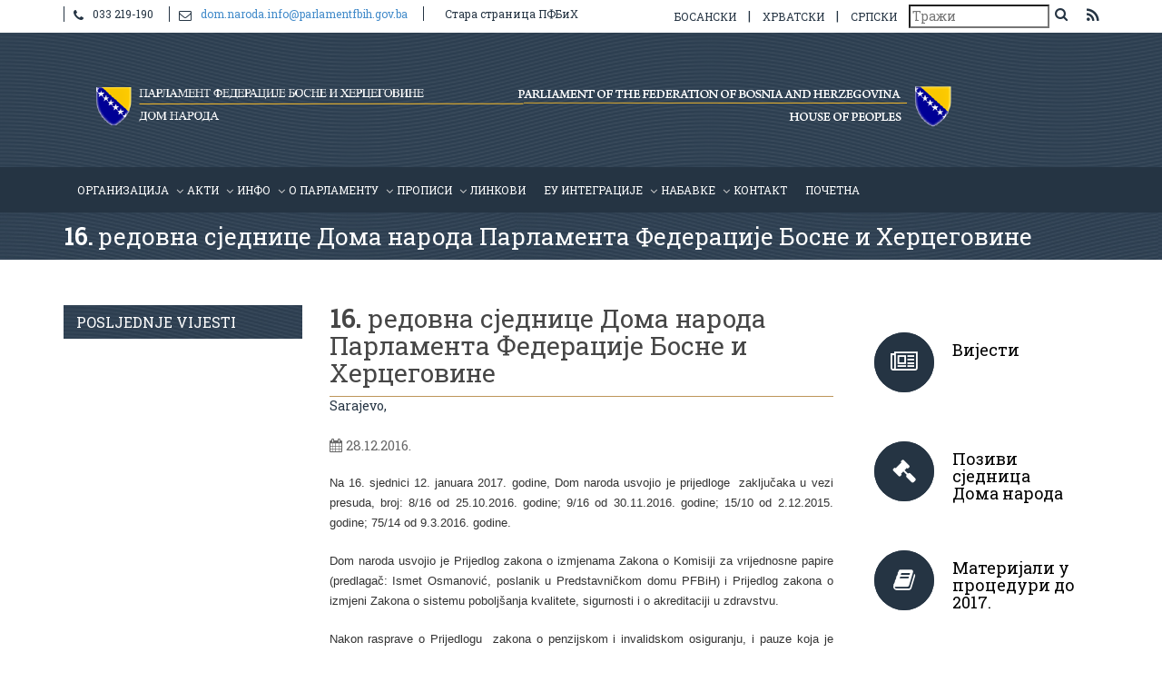

--- FILE ---
content_type: text/html; charset=UTF-8
request_url: https://parlamentfbih.gov.ba/v2/sr/sjednica_izvj.php?sjed_id=256
body_size: 5266
content:
<!doctype html>
<html lang="en" class="no-js">
   <head>
      <title>Parlament FBiH Dom naroda | <strong>16. </strong>  редовна сједнице Дома народа Парламента Федерације Босне и Херцеговине</title>
      	<meta charset="utf-8">

	<meta http-equiv="X-UA-Compatible" content="IE=edge,chrome=1">
	<meta name="viewport" content="width=device-width, initial-scale=1, maximum-scale=1">
    
    
        <link rel="apple-touch-icon" sizes="57x57" href="../images/favicon/apple-icon-57x57.png">
<link rel="apple-touch-icon" sizes="60x60" href="../images/favicon/apple-icon-60x60.png">
<link rel="apple-touch-icon" sizes="72x72" href="../images/favicon/apple-icon-72x72.png">
<link rel="apple-touch-icon" sizes="76x76" href="../images/favicon/apple-icon-76x76.png">
<link rel="apple-touch-icon" sizes="114x114" href="../images/favicon/apple-icon-114x114.png">
<link rel="apple-touch-icon" sizes="120x120" href="../images/favicon/apple-icon-120x120.png">
<link rel="apple-touch-icon" sizes="144x144" href="../images/favicon/apple-icon-144x144.png">
<link rel="apple-touch-icon" sizes="152x152" href="../images/favicon/apple-icon-152x152.png">
<link rel="apple-touch-icon" sizes="180x180" href="../images/favicon/apple-icon-180x180.png">
<link rel="icon" type="image/png" sizes="192x192"  href="../images/favicon/android-icon-192x192.png">
<link rel="icon" type="image/png" sizes="32x32" href="https://www.parlamentfbih.gov.ba/dom_naroda/favicon.ico">
<link rel="icon" type="image/png" sizes="96x96" href="https://www.parlamentfbih.gov.ba/dom_naroda/favicon.ico">
<link rel="icon" type="image/png" sizes="16x16" href="https://www.parlamentfbih.gov.ba/dom_naroda/favicon.ico">
<link rel="manifest" href="../images/favicon/manifest.json">
<meta name="msapplication-TileColor" content="#ffffff">
<meta name="msapplication-TileImage" content="..images/favicon/ms-icon-144x144.png">
<meta name="theme-color" content="#ffffff">

	<link href='https://fonts.googleapis.com/css?family=Open+Sans:300italic,400italic,600italic,700italic,400,700,600,300' rel='stylesheet' type='text/css'>
<link href='https://fonts.googleapis.com/css?family=Roboto+Slab&subset=latin,latin-ext,cyrillic-ext,cyrillic' rel='stylesheet' type='text/css'>
	<link rel="stylesheet" href="../css/bootstrap.css" type="text/css" media="screen">
    <!-- REVOLUTION BANNER CSS SETTINGS -->
    <link rel="stylesheet" type="text/css" href="../css/fullwidth.css" media="screen" />
	<link rel="stylesheet" type="text/css" href="../css/settings.css" media="screen" />
	<link rel="stylesheet" href="https://cdnjs.cloudflare.com/ajax/libs/font-awesome/4.6.3/css/font-awesome.min.css">
	<link rel="stylesheet" type="text/css" href="../css/magnific-popup.css" media="screen">
	<link rel="stylesheet" type="text/css" href="../css/owl.carousel.css" media="screen">
    <link rel="stylesheet" type="text/css" href="../css/owl.theme.css" media="screen">
	<link rel="stylesheet" type="text/css" href="../bxslider/jquery.bxslider.css" media="screen">
	<!--<link rel="stylesheet" type="text/css" href="../css/font-awesome.css" media="screen">-->
	<link rel="stylesheet" type="text/css" href="../css/style.css" media="screen">
	<link rel="stylesheet" type="text/css" href="../css/responsive.css" media="screen">
    <link href="calendar.css" rel="stylesheet" type="text/css" />

	<script type="text/javascript" src="../js/jquery.min.js"></script>
	<script type="text/javascript" src="../js/jquery.migrate.js"></script>
	<script type="text/javascript" src="../js/jquery.magnific-popup.min.js"></script>
	<script type="text/javascript" src="../js/bootstrap.js"></script>
	<script type="text/javascript" src="../js/owl.carousel.min.js"></script>
	<script type="text/javascript" src="../js/raphael-min.js"></script>
	<script type="text/javascript" src="../js/DevSolutionSkill.min.js"></script>
	<script type="text/javascript" src="../js/retina-1.1.0.min.js"></script>
	<script type="text/javascript" src="../js/jquery.bxslider.min.js"></script>
	<script type="text/javascript" src="../js/plugins-scroll.js"></script>

     <!-- jQuery KenBurn Slider  -->
    <script type="text/javascript" src="../js/jquery.themepunch.revolution.min.js"></script>
	

<!--	[if lt IE 9]>
		<script src="http://html5shiv.googlecode.com/svn/trunk/html5.js"></script>
	<![endif]-->
	      <style>
         #canvas-holder {
         width: 30%;
         float: left;
         }
      </style>
   </head>
   <body>
      <!-- Container -->
      <div id="container">
         <!-- Header
            ================================================== -->
         <header class="clearfix"><meta http-equiv="Content-Type" content="text/html; charset=utf-8">
		<div class="navbar navbar-default navbar-fixed-top">
		<div class="top-line">
			<div class="container">
				<p> <span><i class="fa fa-phone"></i>033 219-190 </span> <span><i class="fa fa-envelope-o"></i><a href="mailto:dom.naroda.info@parlamentfbih.gov.ba">dom.naroda.info@parlamentfbih.gov.ba</a></span> <a href="http://www.parlamentfbih.gov.ba/dom_naroda/_index.html"><span><img src="https://parlamentfbih.gov.ba/dom_naroda/srp/dom_naroda/" width="36" height="16" style="    padding: 0 10px;" alt=""/> Стара страница ПФБиХ</span></a>
				</p>
				<ul class="social-icons">
					<li><a style="color: #253443;" class="facebook" href="../bs/sjednica_izvj.php?sjed_id=256">босански</a>
					</li>
					<li style="color:#253443"> | </li>
					<li><a style="color: #253443;" class="twitter" href="../hr/sjednica_izvj.php?sjed_id=256">хрватски</a>
					</li>
					<li style="color:#253443"> | </li>
					<li><a style="color: #253443;" class="rss" href="../sr/sjednica_izvj.php?sjed_id=256">српски</a>
					</li>
					<li>
						<div class="search-widget widget">
							<form action="search.php" method="GET">
								<input id="keyword" name="keyword" type="text" placeholder="Тражи"/>
								<button class="search_button" type="submit"> <i class="fa fa-search" style="font-size: 15px;"></i> </button>
							</form>
						</div>
					</li>
					<li> <a style="color: #253443;" class="rss" href="../bs/rss.php" target="_blank"><i class="fa fa-rss" style="color: #253443;"></i></a> </li>
				</ul>
			</div>
		</div>
		<div class="top-line" style="/* background-image: url(../images/blue.png); */background-repeat: repeat-x;background: linear-gradient(to right, rgba(255, 0, 0, 0) 54% , rgba(255, 255, 255, 0)), url(../images/blue.png);">
			<div class="container"> <a class="navbar-brand logo2" href="index.php"><img alt="" src="../images/parlament-02.png"></a> <a class="navbar-brand logo-mob" href="index.php"><img alt="" src="../images/logo-mob.png"></a>
			</div>
		</div>
		<div class="container">
			<div class="navbar-header">
				<button type="button" class="navbar-toggle" data-toggle="collapse" data-target=".navbar-collapse"> <span class="icon-bar"></span> <span class="icon-bar"></span> <span class="icon-bar"></span> </button>
			</div>
			<div class="navbar-collapse collapse">
				<ul class="nav navbar-nav navbar-right" style="width: 100%;margin: auto;">
					<li class="drop"><a class="active" href="#">Организација </a>
						<ul class="drop-down">
							<li><a href="stranica.php?idstranica=6">Делегати</a>
							</li>
							<li><a href="stranica.php?idstranica=1">Колегиј</a>
							</li>
							<li><a href="stranica.php?idstranica=2">Клубови</a>
							</li>
							<li><a href="stranica.php?idstranica=3">Радна тијела</a>
							</li>

					<li class="drop"><a href="#">Посебна тијела</a>
						<ul class="drop-down">
							<li><a href="stranica.php?idstranica=73">Вијеће националних мањина</a>
							</li>
							<li><a href="stranica.php?idstranica=101">Независни одбор</a>
							</li>
							<li><a href="stranica.php?idstranica=102">Одбор за жалбе грађана</a>
							</li>
						</ul>
					</li>
							<li><a href="stranica.php?idstranica=4">Заједничка радна тијела домова</a>
							</li>
							<li><a href="stranica.php?idstranica=5">Стручна служба</a>
							</li>
							<li><a href="stranica.php?idstranica=7">О Дому</a>
							</li>
						</ul>
					</li>
					<li class="drop"><a href="#">Акти</a>
						<ul class="drop-down">
							<li><a href="stranica.php?idstranica=62">Пословник</a>
							</li>
							<li><a href="stranica.php?idstranica=106">Пословник (енг.)</a></li>
							<li><a href="stranica.php?idstranica=63">Правилник</a>
							</li>
							<li><a href="stranica.php?idstranica=64">Програм рада</a>
							</li>
						</ul>
					</li>
					<li class="drop"><a class="active" href="#">Инфо</a>
						<ul class="drop-down">
							<li><a href="novosti.php">Вијести</a>
							</li>
							<li><a href="sjed_pozivi.php">Позиви сједница</a>
							</li>
							<li><a href="zapisnici.php?sjed_kat=1">Записници сједница Дома</a>
							</li>
							<li><a href="transkripti.php?sjed_kat=2">Транскрипти сједница Дома</a>
							</li>
							<li><a href="odgovori.php">Одговори на питања и иницијативе изасланика</a>
							</li>
							<li><a href="sjednice.php?sjed_kat=1">Архива сједница</a>
							</li>
							<li><a href="pozivi_arhiva.php?sjed_kat=5">Позиви радних тијела</a>
							</li>
							<li><a href="stranica.php?idstranica=66">Извјештај радних тијела</a>
							</li>
								<li><a href="stranica.php?idstranica=65">Примањa делегата</a>
							</li>
							<li><a href="stranica.php?idstranica=67">Информације</a>
							</li>
						</ul>
					</li>
					<li class="drop"><a href="#">О парламенту</a>
						<ul class="drop-down">
							<li><a href="stranica.php?idstranica=69">Историјат</a>
							</li>
							<li><a href="stranica.php?idstranica=175">Монографија</a>
							</li>
							<li><a href="stranica.php?idstranica=70">Устав БиХ</a>
							</li>
							<li><a href="stranica.php?idstranica=71">Устав ФБиХ</a>
							</li>
								<li><a href="stranica.php?idstranica=272">Водич за посјете</a>
							</li>
						</ul>
					</li>
					<li class="drop"><a href="#">Прописи</a>
						<ul class="drop-down">
							<li><a href="propisi.php">Прописи</a>
							</li>
							<li><a href="stranica.php?idstranica=94">Архива</a>
							</li>
							<li><a href="stranica.php?idstranica=253">Витални интерес</a>
							</li>
						</ul>
					</li>
					<li><a href="stranica.php?idstranica=72">Линкови</a>
					</li>
					<li class="drop">
						<a href="stranica.php?idstranica=105">ЕУ ИНтеграције</a>
						<ul class="drop-down">
							
							<li>
								<a href="stranica.php?idstranica=179">
								О Европској унији
								</a>
							</li>
							<li>
								<a href="stranica.php?idstranica=180">БиХ и ЕУ</a>
							</li>
							<li>
								<a href="stranica.php?idstranica=181">Комисија за европске интеграције Дома народа ПФБиХ</a>
							</li>
						</ul>
					</li>
					<li class="drop"><a href="#">Hабавке</a>
						<ul class="drop-down">
							<li><a href="stranica.php?idstranica=90">План јавних набавки</a>
							</li>
							<li><a href="stranica.php?idstranica=91">Обавјештења</a>
							</li>
							<li><a href="stranica.php?idstranica=92">Тендерска документација</a>
							</li>
							<li><a href="stranica.php?idstranica=93">Остало</a>
							</li>
						</ul>
					</li>
					<li><a href="stranica.php?idstranica=68">Контакт</a>
					</li>
					<li><a href="https://parlamentfbih.gov.ba/">Почетна</a>
					</li>
				</ul>
			</div>
		</div>
	</div>
</header>         <!-- End Header -->
         <!-- content 
            ================================================== -->
         <script type="text/javascript" src="../js/jquery.min.js"></script>
         <div id="content">
            <!-- Page Banner -->
            <div class="page-banner">
               <div class="container">
                  <h2><strong>16. </strong>  редовна сједнице Дома народа Парламента Федерације Босне и Херцеговине</h2>
<!--                  <ul class="page-tree">
                     <li>
                        <a href="index.php">Početna</a>
                     </li>
                     <li><a href="novosti.php">Aktuelnosti</a></li>
                     <li>
                        <a href="sjeduelno.php?sjed_id=256">
                                                </a>
                     </li>
                  </ul>-->
               </div>
            </div>
            <!-- blog-box Banner -->
            <div class="blog-box with-sidebar">
               <div class="container">
                  <div class="row">
                                          <div class="col-md-3 sidebar">
                        <div class="shop-widget">
                           <h4>Posljednje vijesti</h4>
                           <ul class="popular-product">

                           </ul>
                        </div>
                     </div>
                     <div class="col-md-6 single-post">
                        <div class="single-post-content">
                           <h2><strong>16. </strong>  редовна сједнице Дома народа Парламента Федерације Босне и Херцеговине </h2>
                           Sarajevo,                            <p><br>

                              <i class="fa fa-calendar" aria-hidden="true"></i> 28.12.2016.
                           </p>
                           
                              <p style="color: rgb(51, 51, 51); font-family: sans-serif, Arial, Verdana, &quot;Trebuchet MS&quot;; font-size: 13px; text-align: justify;">Na 16. sjednici 12. januara 2017. godine, Dom naroda usvojio je prijedloge&nbsp; zaključaka u vezi presuda, broj: 8/16 od 25.10.2016. godine; 9/16 od 30.11.2016. godine; 15/10 od 2.12.2015. godine; 75/14 od 9.3.2016. godine.</p>

<p style="color: rgb(51, 51, 51); font-family: sans-serif, Arial, Verdana, &quot;Trebuchet MS&quot;; font-size: 13px; text-align: justify;">Dom naroda usvojio je Prijedlog zakona o izmjenama Zakona o Komisiji za vrijednosne papire (predlagač: Ismet Osmanović, poslanik u Predstavničkom domu PFBiH) i Prijedlog zakona o izmjeni Zakona o sistemu pobolj&scaron;anja kvalitete, sigurnosti i o akreditaciji u zdravstvu.</p>

<p style="color: rgb(51, 51, 51); font-family: sans-serif, Arial, Verdana, &quot;Trebuchet MS&quot;; font-size: 13px; text-align: justify;">Nakon rasprave o Prijedlogu&nbsp; zakona o penzijskom i invalidskom osiguranju, i pauze koja je uslijedila, sjednica je prekinuta. Nastavak je najavljen za 26. januar.</p>                              
                              
                              
                                                      <!--<h3>Content With Accordion</h3>-->
                        <div class="accordion-box">
                       
                           <div class="accord-elem">
                              <div class="accord-title" style="background-color: #F2F2F2;">
                                 <h5>Dokumenti</h5>
                                 <a class="accord-link" href="#"></a>
                              </div>
                              <div class="accord-content">
                                 <li style="list-style:none;margin-bottom: 5px;"><a href="sjednica.php?sjed_id=256"><i class="fa fa-link" aria-hidden="true"></i>  <strong>16. </strong>  редовна сједнице Дома народа Парламента Федерације Босне и Херцеговине</a></li>
                                                                  <li style="list-style:none;margin-bottom: 5px;"><i class="fa fa-play" aria-hidden="true" style="float: left; color: #428bca;"></i><div style="padding-left:15px;"><p style="color: rgb(51, 51, 51); font-family: sans-serif, Arial, Verdana, &quot;Trebuchet MS&quot;; font-size: 13px;">Sjednicu&nbsp;u cijelosti možete pogledati na sljedećem linku:<br />
<a href="https://www.youtube.com/watch?v=Bcj5eBMz8XQ"><strong>16.&nbsp;sjednica Doma naroda PFBiH 12.1.2017. godine</strong></a></p></div></li>
                                                                                                   <li style="list-style:none;margin-bottom: 5px;"><a href="../userfiles/16_sjednica Poziv B br,2212.pdf"><i class="fa fa-file" aria-hidden="true"></i>  Poziv sjednice</a></li>
                                                                                                   <li style="list-style:none;margin-bottom: 5px;"><a href="../userfiles/zap_16-bos.pdf"><i class="fa fa-file" aria-hidden="true"></i>  Zapisnik sa sjednice</a></li>
                                                                                                </div>
                           </div>
                           
                        </div>
                              
                              
                              

                           
                        </div>
                     </div>
                     <div class="col-md-3 sidebar">
                        
    <div class="sidebar-widgets">


						<div class="col-md-12">
							<div class="services-post">
								<a class="services-icon1" href="novosti.php"><i class="fa fa-newspaper-o" aria-hidden="true"></i></a>
								<div class="services-post-content">
									<h4>Вијести<br><br>

</h4>
									
								</div>
							</div>
						</div>

						<div class="col-md-12">
							<div class="services-post">
								<a class="services-icon2" href="sjed_pozivi.php"><i class="fa fa-gavel" aria-hidden="true"></i></a>
								<div class="services-post-content">
									<h4>Позиви сједница<br>Дома народа</h4>
									
								</div>
							</div>
						</div>

						<div class="col-md-12">
							<div class="services-post">
								<a class="services-icon3" href="stranica.php?idstranica=96"><i class="fa fa-book"></i></a>
								<div class="services-post-content">
									<h4>Материјали у процедури до 2017.</h4>
									
								</div>
							</div>
						</div>
                        						<div class="col-md-12">
							<div class="services-post">
								<a class="services-icon3" href="stranica.php?idstranica=95"><i class="fa fa-book"></i></a>
								<div class="services-post-content">
									<h4>Усвојени материјали до 2017.</h4>
									
								</div>
							</div>
						</div>
                        						<div class="col-md-12">
							<div class="services-post">
								<a class="services-icon3" href="https://www.youtube.com/channel/UCZY3N0HNEcep3lHuztsYmVA" target="_blank"><i class="fa fa-youtube" aria-hidden="true"></i></a>
								<div class="services-post-content">
									<h4>Видео архива<br><br>

</h4>
								
								</div>
							</div>
						</div>
                        						<div class="col-md-12">
							<div class="services-post">
								<a class="services-icon3" href="http://www.parlamentfbih.gov.ba/NVO/"><i class="fa fa-table" aria-hidden="true"></i></a>
								<div class="services-post-content">
									<h4>НВО база података</h4>
									
								</div>
							</div>
						</div>

					
				

			
    </div>

                     </div>
                  </div>
               </div>
            </div>
         </div>
         <!-- End content -->
         <!-- footer 
            ================================================== -->
                                 <footer>
                            
                                        
                            <div class="footer-line">
                                <div class="container">
                                <div style="display: table;margin: 0 auto;">
                                    			<a class="navbar-brand" href="index.php"><img alt="" src="../images/logo-mob.png" style="width: 100%;"></a>

                                                <script>
  (function(i,s,o,g,r,a,m){i['GoogleAnalyticsObject']=r;i[r]=i[r]||function(){
  (i[r].q=i[r].q||[]).push(arguments)},i[r].l=1*new Date();a=s.createElement(o),
  m=s.getElementsByTagName(o)[0];a.async=1;a.src=g;m.parentNode.insertBefore(a,m)
  })(window,document,'script','//www.google-analytics.com/analytics.js','ga');

  ga('create', 'UA-73754484-1', 'auto');
  ga('send', 'pageview');

</script>
                                                
                                          </div>
                                    <div style="display: table;margin: 0 auto;">
                                    <p><span class="style7">&nbsp; Сва права задржана 
      &copy; Парламент Федерације Босне и Херцеговине
<script language="JavaScript" type="text/javascript">
    now = new Date
    theYear=now.getYear()
    if (theYear < 1900)
    theYear=theYear+1900
    document.write(theYear)
</script>
. године </span></p>
                                    </div>
                                                                        <br>
<br>
<br>
<a href="http://www.parlamentfbih.gov.ba/dom_naroda/_index.html">Стара страница</a>
                                    <a class="go-top" href="#"></a>
                                </div>
                            </div>
<script>
  (function(i,s,o,g,r,a,m){i['GoogleAnalyticsObject']=r;i[r]=i[r]||function(){
  (i[r].q=i[r].q||[]).push(arguments)},i[r].l=1*new Date();a=s.createElement(o),
  m=s.getElementsByTagName(o)[0];a.async=1;a.src=g;m.parentNode.insertBefore(a,m)
  })(window,document,'script','https://www.google-analytics.com/analytics.js','ga');

  ga('create', 'UA-77344466-1', 'auto');
  ga('send', 'pageview');

</script>

                        </footer>
                                 <!-- End footer -->
      </div>
      <!-- End Container -->
            <script type="text/javascript" src="../js/script.js"></script>

      <!--[if lt IE 9]>
      <script src="http://html5shiv.googlecode.com/svn/trunk/html5.js"></script>
      <![endif]-->
         </body>
</html>


--- FILE ---
content_type: text/javascript
request_url: https://parlamentfbih.gov.ba/v2/js/owl.carousel.min.js
body_size: 7532
content:
/*
 *	jQuery OwlCarousel v1.29
 *
 *	Copyright (c) 2013 Bartosz Wojciechowski
 *	http://www.owlgraphic.com/owlcarousel
 *
 *	Licensed under MIT
 *
 */
if (typeof Object.create !== "function") {
    Object.create = function (e) {
        function t() {}
        t.prototype = e;
        return new t
    }
}(function (e, t, n, r) {
    var i = {
        init: function (t, n) {
            var r = this;
            r.$elem = e(n);
            r.options = e.extend({}, e.fn.owlCarousel.options, r.$elem.data(), t);
            r.userOptions = t;
            r.loadContent()
        },
        loadContent: function () {
            var t = this;
            if (typeof t.options.beforeInit === "function") {
                t.options.beforeInit.apply(this, [t.$elem])
            }
            if (typeof t.options.jsonPath === "string") {
                var n = t.options.jsonPath;

                function r(e) {
                    if (typeof t.options.jsonSuccess === "function") {
                        t.options.jsonSuccess.apply(this, [e])
                    } else {
                        var n = "";
                        for (var r in e["owl"]) {
                            n += e["owl"][r]["item"]
                        }
                        t.$elem.html(n)
                    }
                    t.logIn()
                }
                e.getJSON(n, r)
            } else {
                t.logIn()
            }
        },
        logIn: function (e) {
            var t = this;
            t.$elem.css({
                opacity: 0
            });
            t.orignalItems = t.options.items;
            t.checkBrowser();
            t.wrapperWidth = 0;
            t.checkVisible;
            t.setVars()
        },
        setVars: function () {
            var e = this;
            if (e.$elem.children().length === 0) {
                return false
            }
            e.baseClass();
            e.eventTypes();
            e.$userItems = e.$elem.children();
            e.itemsAmount = e.$userItems.length;
            e.wrapItems();
            e.$owlItems = e.$elem.find(".owl-item");
            e.$owlWrapper = e.$elem.find(".owl-wrapper");
            e.playDirection = "next";
            e.prevItem = 0;
            e.currentItem = 0;
            e.customEvents();
            e.onStartup()
        },
        onStartup: function () {
            var e = this;
            e.updateItems();
            e.calculateAll();
            e.buildControls();
            e.updateControls();
            e.response();
            e.moveEvents();
            e.stopOnHover();
            e.owlStatus();
            if (e.options.transitionStyle !== false) {
                e.transitionTypes(e.options.transitionStyle)
            }
            if (e.options.autoPlay === true) {
                e.options.autoPlay = 5e3
            }
            e.play();
            e.$elem.find(".owl-wrapper").css("display", "block");
            if (!e.$elem.is(":visible")) {
                e.watchVisibility()
            } else {
                e.$elem.css("opacity", 1)
            }
            e.onstartup = false;
            e.eachMoveUpdate();
            if (typeof e.options.afterInit === "function") {
                e.options.afterInit.apply(this, [e.$elem])
            }
        },
        eachMoveUpdate: function () {
            var e = this;
            if (e.options.lazyLoad === true) {
                e.lazyLoad()
            }
            if (e.options.autoHeight === true) {
                e.autoHeight()
            }
            e.onVisibleItems();
            if (typeof e.options.afterAction === "function") {
                e.options.afterAction.apply(this, [e.$elem])
            }
        },
        updateVars: function () {
            var e = this;
            if (typeof e.options.beforeUpdate === "function") {
                e.options.beforeUpdate.apply(this, [e.$elem])
            }
            e.watchVisibility();
            e.updateItems();
            e.calculateAll();
            e.updatePosition();
            e.updateControls();
            e.eachMoveUpdate();
            if (typeof e.options.afterUpdate === "function") {
                e.options.afterUpdate.apply(this, [e.$elem])
            }
        },
        reload: function (e) {
            var t = this;
            setTimeout(function () {
                t.updateVars()
            }, 0)
        },
        watchVisibility: function () {
            var e = this;
            if (e.$elem.is(":visible") === false) {
                e.$elem.css({
                    opacity: 0
                });
                clearInterval(e.autoPlayInterval);
                clearInterval(e.checkVisible)
            } else {
                return false
            }
            e.checkVisible = setInterval(function () {
                if (e.$elem.is(":visible")) {
                    e.reload();
                    e.$elem.animate({
                        opacity: 1
                    }, 200);
                    clearInterval(e.checkVisible)
                }
            }, 500)
        },
        wrapItems: function () {
            var e = this;
            e.$userItems.wrapAll('<div class="owl-wrapper">').wrap('<div class="owl-item"></div>');
            e.$elem.find(".owl-wrapper").wrap('<div class="owl-wrapper-outer">');
            e.wrapperOuter = e.$elem.find(".owl-wrapper-outer");
            e.$elem.css("display", "block")
        },
        baseClass: function () {
            var e = this;
            var t = e.$elem.hasClass(e.options.baseClass);
            var n = e.$elem.hasClass(e.options.theme);
            e.$elem.data("owl-originalStyles", e.$elem.attr("style")).data("owl-originalClasses", e.$elem.attr("class"));
            if (!t) {
                e.$elem.addClass(e.options.baseClass)
            }
            if (!n) {
                e.$elem.addClass(e.options.theme)
            }
        },
        updateItems: function () {
            var t = this;
            if (t.options.responsive === false) {
                return false
            }
            if (t.options.singleItem === true) {
                t.options.items = t.orignalItems = 1;
                t.options.itemsDesktop = false;
                t.options.itemsDesktopSmall = false;
                t.options.itemsTablet = false;
                t.options.itemsTabletSmall = false;
                t.options.itemsMobile = false;
                return false
            }
            var n = e(t.options.responsiveBaseWidth).width();
            if (n > (t.options.itemsDesktop[0] || t.orignalItems)) {
                t.options.items = t.orignalItems
            }
            if (n <= t.options.itemsDesktop[0] && t.options.itemsDesktop !== false) {
                t.options.items = t.options.itemsDesktop[1]
            }
            if (n <= t.options.itemsDesktopSmall[0] && t.options.itemsDesktopSmall !== false) {
                t.options.items = t.options.itemsDesktopSmall[1]
            }
            if (n <= t.options.itemsTablet[0] && t.options.itemsTablet !== false) {
                t.options.items = t.options.itemsTablet[1]
            }
            if (n <= t.options.itemsTabletSmall[0] && t.options.itemsTabletSmall !== false) {
                t.options.items = t.options.itemsTabletSmall[1]
            }
            if (n <= t.options.itemsMobile[0] && t.options.itemsMobile !== false) {
                t.options.items = t.options.itemsMobile[1]
            }
            if (t.options.items > t.itemsAmount && t.options.itemsScaleUp === true) {
                t.options.items = t.itemsAmount
            }
        },
        response: function () {
            var n = this,
                r;
            if (n.options.responsive !== true) {
                return false
            }
            var i = e(t).width();
            n.resizer = function () {
                if (e(t).width() !== i) {
                    if (n.options.autoPlay !== false) {
                        clearInterval(n.autoPlayInterval)
                    }
                    clearTimeout(r);
                    r = setTimeout(function () {
                        i = e(t).width();
                        n.updateVars()
                    }, n.options.responsiveRefreshRate)
                }
            };
            e(t).resize(n.resizer)
        },
        updatePosition: function () {
            var e = this;
            if (e.browser.support3d === true) {
                if (e.positionsInArray[e.currentItem] > e.maximumPixels) {
                    e.transition3d(e.positionsInArray[e.currentItem])
                } else {
                    e.transition3d(0);
                    e.currentItem = 0
                }
            } else {
                if (e.positionsInArray[e.currentItem] > e.maximumPixels) {
                    e.css2slide(e.positionsInArray[e.currentItem])
                } else {
                    e.css2slide(0);
                    e.currentItem = 0
                }
            } if (e.options.autoPlay !== false) {
                e.checkAp()
            }
        },
        appendItemsSizes: function () {
            var t = this;
            var n = 0;
            var r = t.itemsAmount - t.options.items;
            t.$owlItems.each(function (i) {
                var s = e(this);
                s.css({
                    width: t.itemWidth
                }).data("owl-item", Number(i));
                if (i % t.options.items === 0 || i === r) {
                    if (!(i > r)) {
                        n += 1
                    }
                }
                s.data("owl-roundPages", n)
            })
        },
        appendWrapperSizes: function () {
            var e = this;
            var t = 0;
            var t = e.$owlItems.length * e.itemWidth;
            e.$owlWrapper.css({
                width: t * 2,
                left: 0
            });
            e.appendItemsSizes()
        },
        calculateAll: function () {
            var e = this;
            e.calculateWidth();
            e.appendWrapperSizes();
            e.loops();
            e.max()
        },
        calculateWidth: function () {
            var e = this;
            e.itemWidth = Math.round(e.$elem.width() / e.options.items)
        },
        max: function () {
            var e = this;
            var t = (e.itemsAmount * e.itemWidth - e.options.items * e.itemWidth) * -1;
            if (e.options.items > e.itemsAmount) {
                e.maximumItem = 0;
                t = 0;
                e.maximumPixels = 0
            } else {
                e.maximumItem = e.itemsAmount - e.options.items;
                e.maximumPixels = t
            }
            return t
        },
        min: function () {
            return 0
        },
        loops: function () {
            var e = this;
            e.positionsInArray = [0];
            var t = 0;
            for (var n = 0; n < e.itemsAmount; n++) {
                t += e.itemWidth;
                e.positionsInArray.push(-t)
            }
        },
        buildControls: function () {
            var t = this;
            if (t.options.navigation === true || t.options.pagination === true) {
                t.owlControls = e('<div class="owl-controls"/>').toggleClass("clickable", !t.browser.isTouch).appendTo(t.$elem)
            }
            if (t.options.pagination === true) {
                t.buildPagination()
            }
            if (t.options.navigation === true) {
                t.buildButtons()
            }
        },
        buildButtons: function () {
            var t = this;
            var n = e('<div class="owl-buttons"/>');
            t.owlControls.append(n);
            t.buttonPrev = e("<div/>", {
                "class": "owl-prev",
                html: t.options.navigationText[0] || ""
            });
            t.buttonNext = e("<div/>", {
                "class": "owl-next",
                html: t.options.navigationText[1] || ""
            });
            n.append(t.buttonPrev).append(t.buttonNext);
            n.on("touchstart.owlControls mousedown.owlControls", 'div[class^="owl"]', function (e) {
                e.preventDefault()
            });
            n.on("touchend.owlControls mouseup.owlControls", 'div[class^="owl"]', function (n) {
                n.preventDefault();
                if (e(this).hasClass("owl-next")) {
                    t.next()
                } else {
                    t.prev()
                }
            })
        },
        buildPagination: function () {
            var t = this;
            t.paginationWrapper = e('<div class="owl-pagination"/>');
            t.owlControls.append(t.paginationWrapper);
            t.paginationWrapper.on("touchend.owlControls mouseup.owlControls", ".owl-page", function (n) {
                n.preventDefault();
                if (Number(e(this).data("owl-page")) !== t.currentItem) {
                    t.goTo(Number(e(this).data("owl-page")), true)
                }
            })
        },
        updatePagination: function () {
            var t = this;
            if (t.options.pagination === false) {
                return false
            }
            t.paginationWrapper.html("");
            var n = 0;
            var r = t.itemsAmount - t.itemsAmount % t.options.items;
            for (var i = 0; i < t.itemsAmount; i++) {
                if (i % t.options.items === 0) {
                    n += 1;
                    if (r === i) {
                        var s = t.itemsAmount - t.options.items
                    }
                    var o = e("<div/>", {
                        "class": "owl-page"
                    });
                    var u = e("<span></span>", {
                        text: t.options.paginationNumbers === true ? n : "",
                        "class": t.options.paginationNumbers === true ? "owl-numbers" : ""
                    });
                    o.append(u);
                    o.data("owl-page", r === i ? s : i);
                    o.data("owl-roundPages", n);
                    t.paginationWrapper.append(o)
                }
            }
            t.checkPagination()
        },
        checkPagination: function () {
            var t = this;
            if (t.options.pagination === false) {
                return false
            }
            t.paginationWrapper.find(".owl-page").each(function (n, r) {
                if (e(this).data("owl-roundPages") === e(t.$owlItems[t.currentItem]).data("owl-roundPages")) {
                    t.paginationWrapper.find(".owl-page").removeClass("active");
                    e(this).addClass("active")
                }
            })
        },
        checkNavigation: function () {
            var e = this;
            if (e.options.navigation === false) {
                return false
            }
            if (e.options.rewindNav === false) {
                if (e.currentItem === 0 && e.maximumItem === 0) {
                    e.buttonPrev.addClass("disabled");
                    e.buttonNext.addClass("disabled")
                } else if (e.currentItem === 0 && e.maximumItem !== 0) {
                    e.buttonPrev.addClass("disabled");
                    e.buttonNext.removeClass("disabled")
                } else if (e.currentItem === e.maximumItem) {
                    e.buttonPrev.removeClass("disabled");
                    e.buttonNext.addClass("disabled")
                } else if (e.currentItem !== 0 && e.currentItem !== e.maximumItem) {
                    e.buttonPrev.removeClass("disabled");
                    e.buttonNext.removeClass("disabled")
                }
            }
        },
        updateControls: function () {
            var e = this;
            e.updatePagination();
            e.checkNavigation();
            if (e.owlControls) {
                if (e.options.items >= e.itemsAmount) {
                    e.owlControls.hide()
                } else {
                    e.owlControls.show()
                }
            }
        },
        destroyControls: function () {
            var e = this;
            if (e.owlControls) {
                e.owlControls.remove()
            }
        },
        next: function (e) {
            var t = this;
            if (t.isTransition) {
                return false
            }
            t.storePrevItem = t.currentItem;
            t.currentItem += t.options.scrollPerPage === true ? t.options.items : 1;
            if (t.currentItem > t.maximumItem + (t.options.scrollPerPage == true ? t.options.items - 1 : 0)) {
                if (t.options.rewindNav === true) {
                    t.currentItem = 0;
                    e = "rewind"
                } else {
                    t.currentItem = t.maximumItem;
                    return false
                }
            }
            t.goTo(t.currentItem, e)
        },
        prev: function (e) {
            var t = this;
            if (t.isTransition) {
                return false
            }
            t.storePrevItem = t.currentItem;
            if (t.options.scrollPerPage === true && t.currentItem > 0 && t.currentItem < t.options.items) {
                t.currentItem = 0
            } else {
                t.currentItem -= t.options.scrollPerPage === true ? t.options.items : 1
            } if (t.currentItem < 0) {
                if (t.options.rewindNav === true) {
                    t.currentItem = t.maximumItem;
                    e = "rewind"
                } else {
                    t.currentItem = 0;
                    return false
                }
            }
            t.goTo(t.currentItem, e)
        },
        goTo: function (e, t, n) {
            var r = this;
            if (r.isTransition) {
                return false
            }
            r.getPrevItem();
            if (typeof r.options.beforeMove === "function") {
                r.options.beforeMove.apply(this, [r.$elem])
            }
            if (e >= r.maximumItem) {
                e = r.maximumItem
            } else if (e <= 0) {
                e = 0
            }
            r.currentItem = r.owl.currentItem = e;
            if (r.options.transitionStyle !== false && n !== "drag" && r.options.items === 1 && r.browser.support3d === true) {
                r.swapSpeed(0);
                if (r.browser.support3d === true) {
                    r.transition3d(r.positionsInArray[e])
                } else {
                    r.css2slide(r.positionsInArray[e], 1)
                }
                r.singleItemTransition();
                r.afterGo();
                return false
            }
            var i = r.positionsInArray[e];
            if (r.browser.support3d === true) {
                r.isCss3Finish = false;
                if (t === true) {
                    r.swapSpeed("paginationSpeed");
                    setTimeout(function () {
                        r.isCss3Finish = true
                    }, r.options.paginationSpeed)
                } else if (t === "rewind") {
                    r.swapSpeed(r.options.rewindSpeed);
                    setTimeout(function () {
                        r.isCss3Finish = true
                    }, r.options.rewindSpeed)
                } else {
                    r.swapSpeed("slideSpeed");
                    setTimeout(function () {
                        r.isCss3Finish = true
                    }, r.options.slideSpeed)
                }
                r.transition3d(i)
            } else {
                if (t === true) {
                    r.css2slide(i, r.options.paginationSpeed)
                } else if (t === "rewind") {
                    r.css2slide(i, r.options.rewindSpeed)
                } else {
                    r.css2slide(i, r.options.slideSpeed)
                }
            }
            r.afterGo()
        },
        getPrevItem: function () {
            var e = this;
            e.prevItem = e.owl.prevItem = e.storePrevItem === r ? e.currentItem : e.storePrevItem;
            e.storePrevItem = r
        },
        jumpTo: function (e) {
            var t = this;
            t.getPrevItem();
            if (typeof t.options.beforeMove === "function") {
                t.options.beforeMove.apply(this, [t.$elem])
            }
            if (e >= t.maximumItem || e === -1) {
                e = t.maximumItem
            } else if (e <= 0) {
                e = 0
            }
            t.swapSpeed(0);
            if (t.browser.support3d === true) {
                t.transition3d(t.positionsInArray[e])
            } else {
                t.css2slide(t.positionsInArray[e], 1)
            }
            t.currentItem = t.owl.currentItem = e;
            t.afterGo()
        },
        afterGo: function () {
            var e = this;
            e.checkPagination();
            e.checkNavigation();
            e.eachMoveUpdate();
            if (typeof e.options.afterMove === "function") {
                e.options.afterMove.apply(this, [e.$elem])
            }
            if (e.options.autoPlay !== false) {
                e.checkAp()
            }
        },
        stop: function () {
            var e = this;
            e.apStatus = "stop";
            clearInterval(e.autoPlayInterval)
        },
        checkAp: function () {
            var e = this;
            if (e.apStatus !== "stop") {
                e.play()
            }
        },
        play: function () {
            var e = this;
            e.apStatus = "play";
            if (e.options.autoPlay === false) {
                return false
            }
            clearInterval(e.autoPlayInterval);
            e.autoPlayInterval = setInterval(function () {
                e.next(true)
            }, e.options.autoPlay)
        },
        swapSpeed: function (e) {
            var t = this;
            if (e === "slideSpeed") {
                t.$owlWrapper.css(t.addCssSpeed(t.options.slideSpeed))
            } else if (e === "paginationSpeed") {
                t.$owlWrapper.css(t.addCssSpeed(t.options.paginationSpeed))
            } else if (typeof e !== "string") {
                t.$owlWrapper.css(t.addCssSpeed(e))
            }
        },
        addCssSpeed: function (e) {
            var t = this;
            return {
                "-webkit-transition": "all " + e + "ms ease",
                "-moz-transition": "all " + e + "ms ease",
                "-o-transition": "all " + e + "ms ease",
                transition: "all " + e + "ms ease"
            }
        },
        removeTransition: function () {
            return {
                "-webkit-transition": "",
                "-moz-transition": "",
                "-o-transition": "",
                transition: ""
            }
        },
        doTranslate: function (e) {
            return {
                "-webkit-transform": "translate3d(" + e + "px, 0px, 0px)",
                "-moz-transform": "translate3d(" + e + "px, 0px, 0px)",
                "-o-transform": "translate3d(" + e + "px, 0px, 0px)",
                "-ms-transform": "translate3d(" + e + "px, 0px, 0px)",
                transform: "translate3d(" + e + "px, 0px,0px)"
            }
        },
        transition3d: function (e) {
            var t = this;
            t.$owlWrapper.css(t.doTranslate(e))
        },
        css2move: function (e) {
            var t = this;
            t.$owlWrapper.css({
                left: e
            })
        },
        css2slide: function (e, t) {
            var n = this;
            n.isCssFinish = false;
            n.$owlWrapper.stop(true, true).animate({
                left: e
            }, {
                duration: t || n.options.slideSpeed,
                complete: function () {
                    n.isCssFinish = true
                }
            })
        },
        checkBrowser: function () {
            var e = this;
            var r = "translate3d(0px, 0px, 0px)",
                i = n.createElement("div");
            i.style.cssText = "  -moz-transform:" + r + "; -ms-transform:" + r + "; -o-transform:" + r + "; -webkit-transform:" + r + "; transform:" + r;
            var s = /translate3d\(0px, 0px, 0px\)/g,
                o = i.style.cssText.match(s),
                u = o !== null && o.length === 1;
            var a = "ontouchstart" in t || navigator.msMaxTouchPoints;
            e.browser = {
                support3d: u,
                isTouch: a
            }
        },
        moveEvents: function () {
            var e = this;
            if (e.options.mouseDrag !== false || e.options.touchDrag !== false) {
                e.gestures();
                e.disabledEvents()
            }
        },
        eventTypes: function () {
            var e = this;
            var t = ["s", "e", "x"];
            e.ev_types = {};
            if (e.options.mouseDrag === true && e.options.touchDrag === true) {
                t = ["touchstart.owl mousedown.owl", "touchmove.owl mousemove.owl", "touchend.owl touchcancel.owl mouseup.owl"]
            } else if (e.options.mouseDrag === false && e.options.touchDrag === true) {
                t = ["touchstart.owl", "touchmove.owl", "touchend.owl touchcancel.owl"]
            } else if (e.options.mouseDrag === true && e.options.touchDrag === false) {
                t = ["mousedown.owl", "mousemove.owl", "mouseup.owl"]
            }
            e.ev_types["start"] = t[0];
            e.ev_types["move"] = t[1];
            e.ev_types["end"] = t[2]
        },
        disabledEvents: function () {
            var t = this;
            t.$elem.on("dragstart.owl", function (e) {
                e.preventDefault()
            });
            t.$elem.on("mousedown.disableTextSelect", function (t) {
                return e(t.target).is("input, textarea, select, option")
            })
        },
        gestures: function () {
            function o(e) {
                if (e.touches) {
                    return {
                        x: e.touches[0].pageX,
                        y: e.touches[0].pageY
                    }
                } else {
                    if (e.pageX !== r) {
                        return {
                            x: e.pageX,
                            y: e.pageY
                        }
                    } else {
                        return {
                            x: e.clientX,
                            y: e.clientY
                        }
                    }
                }
            }

            function u(t) {
                if (t === "on") {
                    e(n).on(i.ev_types["move"], f);
                    e(n).on(i.ev_types["end"], l)
                } else if (t === "off") {
                    e(n).off(i.ev_types["move"]);
                    e(n).off(i.ev_types["end"])
                }
            }

            function a(n) {
                var n = n.originalEvent || n || t.event;
                if (n.which === 3) {
                    return false
                }
                if (i.isCssFinish === false && !i.options.dragBeforeAnimFinish) {
                    return false
                }
                if (i.isCss3Finish === false && !i.options.dragBeforeAnimFinish) {
                    return false
                }
                if (i.options.autoPlay !== false) {
                    clearInterval(i.autoPlayInterval)
                }
                if (i.browser.isTouch !== true && !i.$owlWrapper.hasClass("grabbing")) {
                    i.$owlWrapper.addClass("grabbing")
                }
                i.newPosX = 0;
                i.newRelativeX = 0;
                e(this).css(i.removeTransition());
                var r = e(this).position();
                s.relativePos = r.left;
                s.offsetX = o(n).x - r.left;
                s.offsetY = o(n).y - r.top;
                u("on");
                s.sliding = false;
                s.targetElement = n.target || n.srcElement
            }

            function f(r) {
                var r = r.originalEvent || r || t.event;
                i.newPosX = o(r).x - s.offsetX;
                i.newPosY = o(r).y - s.offsetY;
                i.newRelativeX = i.newPosX - s.relativePos;
                if (typeof i.options.startDragging === "function" && s.dragging !== true && i.newRelativeX !== 0) {
                    s.dragging = true;
                    i.options.startDragging.apply(this)
                }
                if (i.newRelativeX > 8 || i.newRelativeX < -8 && i.browser.isTouch === true) {
                    r.preventDefault ? r.preventDefault() : r.returnValue = false;
                    s.sliding = true
                }
                if ((i.newPosY > 10 || i.newPosY < -10) && s.sliding === false) {
                    e(n).off("touchmove.owl")
                }
                var u = function () {
                    return i.newRelativeX / 5
                };
                var a = function () {
                    return i.maximumPixels + i.newRelativeX / 5
                };
                i.newPosX = Math.max(Math.min(i.newPosX, u()), a());
                if (i.browser.support3d === true) {
                    i.transition3d(i.newPosX)
                } else {
                    i.css2move(i.newPosX)
                }
            }

            function l(n) {
                var n = n.originalEvent || n || t.event;
                n.target = n.target || n.srcElement;
                s.dragging = false;
                if (i.browser.isTouch !== true) {
                    i.$owlWrapper.removeClass("grabbing")
                }
                if (i.newRelativeX !== 0) {
                    var r = i.getNewPosition();
                    i.goTo(r, false, "drag");
                    if (s.targetElement === n.target && i.browser.isTouch !== true) {
                        e(n.target).on("click.disable", function (t) {
                            t.stopImmediatePropagation();
                            t.stopPropagation();
                            t.preventDefault();
                            e(n.target).off("click.disable")
                        });
                        var o = e._data(n.target, "events")["click"];
                        var a = o.pop();
                        o.splice(0, 0, a)
                    }
                }
                u("off")
            }
            var i = this;
            var s = {
                offsetX: 0,
                offsetY: 0,
                baseElWidth: 0,
                relativePos: 0,
                position: null,
                minSwipe: null,
                maxSwipe: null,
                sliding: null,
                dargging: null,
                targetElement: null
            };
            i.isCssFinish = true;
            i.$elem.on(i.ev_types["start"], ".owl-wrapper", a)
        },
        getNewPosition: function () {
            var e = this,
                t;
            var t = e.improveClosest();
            if (t > e.maximumItem) {
                e.currentItem = e.maximumItem;
                t = e.maximumItem
            } else if (e.newPosX >= 0) {
                t = 0;
                e.currentItem = 0
            }
            return t
        },
        improveClosest: function () {
            var t = this;
            var n = t.positionsInArray;
            var r = t.newPosX;
            var i = null;
            e.each(n, function (e, s) {
                if (r - t.itemWidth / 20 > n[e + 1] && r - t.itemWidth / 20 < s && t.moveDirection() === "left") {
                    i = s;
                    t.currentItem = e
                } else if (r + t.itemWidth / 20 < s && r + t.itemWidth / 20 > n[e + 1] && t.moveDirection() === "right") {
                    i = n[e + 1];
                    t.currentItem = e + 1
                }
            });
            return t.currentItem
        },
        moveDirection: function () {
            var e = this,
                t;
            if (e.newRelativeX < 0) {
                t = "right";
                e.playDirection = "next"
            } else {
                t = "left";
                e.playDirection = "prev"
            }
            return t
        },
        customEvents: function () {
            var e = this;
            e.$elem.on("owl.next", function () {
                e.next()
            });
            e.$elem.on("owl.prev", function () {
                e.prev()
            });
            e.$elem.on("owl.play", function (t, n) {
                e.options.autoPlay = n;
                e.play();
                e.hoverStatus = "play"
            });
            e.$elem.on("owl.stop", function () {
                e.stop();
                e.hoverStatus = "stop"
            });
            e.$elem.on("owl.goTo", function (t, n) {
                e.goTo(n)
            });
            e.$elem.on("owl.jumpTo", function (t, n) {
                e.jumpTo(n)
            })
        },
        stopOnHover: function () {
            var e = this;
            if (e.options.stopOnHover === true && e.browser.isTouch !== true && e.options.autoPlay !== false) {
                e.$elem.on("mouseover", function () {
                    e.stop()
                });
                e.$elem.on("mouseout", function () {
                    if (e.hoverStatus !== "stop") {
                        e.play()
                    }
                })
            }
        },
        lazyLoad: function () {
            var t = this;
            if (t.options.lazyLoad === false) {
                return false
            }
            for (var n = 0; n < t.itemsAmount; n++) {
                var i = e(t.$owlItems[n]);
                if (i.data("owl-loaded") === "loaded") {
                    continue
                }
                var s = i.data("owl-item"),
                    o = i.find(".lazyOwl"),
                    u;
                if (typeof o.data("src") !== "string") {
                    i.data("owl-loaded", "loaded");
                    continue
                }
                if (i.data("owl-loaded") === r) {
                    o.hide();
                    i.addClass("loading").data("owl-loaded", "checked")
                }
                if (t.options.lazyFollow === true) {
                    u = s >= t.currentItem
                } else {
                    u = true
                } if (u && s < t.currentItem + t.options.items && o.length) {
                    t.lazyPreload(i, o)
                }
            }
        },
        lazyPreload: function (e, t) {
            function i() {
                r += 1;
                if (n.completeImg(t.get(0))) {
                    s()
                } else if (r <= 100) {
                    setTimeout(i, 100)
                } else {
                    s()
                }
            }

            function s() {
                e.data("owl-loaded", "loaded").removeClass("loading");
                t.removeAttr("data-src");
                n.options.lazyEffect === "fade" ? t.fadeIn(400) : t.show()
            }
            var n = this,
                r = 0;
            t[0].src = t.data("src");
            i()
        },
        autoHeight: function () {
            function s() {
                i += 1;
                if (t.completeImg(n.get(0))) {
                    o()
                } else if (i <= 100) {
                    setTimeout(s, 100)
                } else {
                    t.wrapperOuter.css("height", "")
                }
            }

            function o() {
                var n = e(t.$owlItems[t.currentItem]).height();
                t.wrapperOuter.css("height", n + "px");
                if (!t.wrapperOuter.hasClass("autoHeight")) {
                    setTimeout(function () {
                        t.wrapperOuter.addClass("autoHeight")
                    }, 0)
                }
            }
            var t = this;
            var n = e(t.$owlItems[t.currentItem]).find("img");
            if (n.get(0) !== r) {
                var i = 0;
                s()
            } else {
                o()
            }
        },
        completeImg: function (e) {
            if (!e.complete) {
                return false
            }
            if (typeof e.naturalWidth !== "undefined" && e.naturalWidth == 0) {
                return false
            }
            return true
        },
        onVisibleItems: function () {
            var t = this;
            if (t.options.addClassActive === true) {
                t.$owlItems.removeClass("active")
            }
            t.visibleItems = [];
            for (var n = t.currentItem; n < t.currentItem + t.options.items; n++) {
                t.visibleItems.push(n);
                if (t.options.addClassActive === true) {
                    e(t.$owlItems[n]).addClass("active")
                }
            }
            t.owl.visibleItems = t.visibleItems
        },
        transitionTypes: function (e) {
            var t = this;
            t.outClass = "owl-" + e + "-out";
            t.inClass = "owl-" + e + "-in"
        },
        singleItemTransition: function () {
            function u(e, t) {
                return {
                    position: "relative",
                    left: e + "px"
                }
            }
            var e = this;
            e.isTransition = true;
            var t = e.outClass,
                n = e.inClass,
                r = e.$owlItems.eq(e.currentItem),
                i = e.$owlItems.eq(e.prevItem),
                s = Math.abs(e.positionsInArray[e.currentItem]) + e.positionsInArray[e.prevItem],
                o = Math.abs(e.positionsInArray[e.currentItem]) + e.itemWidth / 2;
            e.$owlWrapper.addClass("owl-origin").css({
                "-webkit-transform-origin": o + "px",
                "-moz-perspective-origin": o + "px",
                "perspective-origin": o + "px"
            });
            var a = "webkitAnimationEnd oAnimationEnd MSAnimationEnd animationend";
            i.css(u(s, 10)).addClass(t).on(a, function () {
                e.endPrev = true;
                i.off(a);
                e.clearTransStyle(i, t)
            });
            r.addClass(n).on(a, function () {
                e.endCurrent = true;
                r.off(a);
                e.clearTransStyle(r, n)
            })
        },
        clearTransStyle: function (e, t) {
            var n = this;
            e.css({
                position: "",
                left: ""
            }).removeClass(t);
            if (n.endPrev && n.endCurrent) {
                n.$owlWrapper.removeClass("owl-origin");
                n.endPrev = false;
                n.endCurrent = false;
                n.isTransition = false
            }
        },
        owlStatus: function () {
            var e = this;
            e.owl = {
                userOptions: e.userOptions,
                baseElement: e.$elem,
                userItems: e.$userItems,
                owlItems: e.$owlItems,
                currentItem: e.currentItem,
                prevItem: e.prevItem,
                visibleItems: e.visibleItems,
                isTouch: e.browser.isTouch,
                browser: e.browser
            }
        },
        clearEvents: function () {
            var r = this;
            r.$elem.off(".owl owl mousedown.disableTextSelect");
            e(n).off(".owl owl");
            e(t).off("resize", r.resizer)
        },
        unWrap: function () {
            var e = this;
            if (e.$elem.children().length !== 0) {
                e.$owlWrapper.unwrap();
                e.$userItems.unwrap().unwrap();
                if (e.owlControls) {
                    e.owlControls.remove()
                }
            }
            e.clearEvents();
            e.$elem.attr("style", e.$elem.data("owl-originalStyles") || "").attr("class", e.$elem.data("owl-originalClasses"))
        },
        destroy: function () {
            var e = this;
            e.stop();
            clearInterval(e.checkVisible);
            e.unWrap();
            e.$elem.removeData()
        },
        reinit: function (t) {
            var n = this;
            var r = e.extend({}, n.userOptions, t);
            n.unWrap();
            n.init(r, n.$elem)
        },
        addItem: function (e, t) {
            var n = this,
                i;
            if (!e) {
                return false
            }
            if (n.$elem.children().length === 0) {
                n.$elem.append(e);
                n.setVars();
                return false
            }
            n.unWrap();
            if (t === r || t === -1) {
                i = -1
            } else {
                i = t
            } if (i >= n.$userItems.length || i === -1) {
                n.$userItems.eq(-1).after(e)
            } else {
                n.$userItems.eq(i).before(e)
            }
            n.setVars()
        },
        removeItem: function (e) {
            var t = this,
                n;
            if (t.$elem.children().length === 0) {
                return false
            }
            if (e === r || e === -1) {
                n = -1
            } else {
                n = e
            }
            t.unWrap();
            t.$userItems.eq(n).remove();
            t.setVars()
        }
    };
    e.fn.owlCarousel = function (t) {
        return this.each(function () {
            if (e(this).data("owl-init") === true) {
                return false
            }
            e(this).data("owl-init", true);
            var n = Object.create(i);
            n.init(t, this);
            e.data(this, "owlCarousel", n)
        })
    };
    e.fn.owlCarousel.options = {
        items: 5,
        itemsDesktop: [1199, 4],
        itemsDesktopSmall: [979, 3],
        itemsTablet: [768, 2],
        itemsTabletSmall: false,
        itemsMobile: [479, 1],
        singleItem: false,
        itemsScaleUp: false,
        slideSpeed: 200,
        paginationSpeed: 800,
        rewindSpeed: 1e3,
        autoPlay: false,
        stopOnHover: false,
        navigation: false,
        navigationText: ["", ""],
        rewindNav: true,
        scrollPerPage: false,
        pagination: true,
        paginationNumbers: false,
        responsive: true,
        responsiveRefreshRate: 200,
        responsiveBaseWidth: t,
        baseClass: "owl-carousel",
        theme: "owl-theme",
        lazyLoad: false,
        lazyFollow: true,
        lazyEffect: "fade",
        autoHeight: false,
        jsonPath: false,
        jsonSuccess: false,
        dragBeforeAnimFinish: true,
        mouseDrag: true,
        touchDrag: true,
        addClassActive: false,
        transitionStyle: false,
        beforeUpdate: false,
        afterUpdate: false,
        beforeInit: false,
        afterInit: false,
        beforeMove: false,
        afterMove: false,
        afterAction: false,
        startDragging: false
    }
})(jQuery, window, document)

--- FILE ---
content_type: text/javascript
request_url: https://parlamentfbih.gov.ba/v2/js/script.js
body_size: 2494
content:
/*jshint jquery:true */
/*global $:true */

var $ = jQuery.noConflict();

$(document).ready(function($) {
	"use strict";

	/*-------------------------------------------------*/
	/* =  portfolio isotope
	/*-------------------------------------------------*/

	var winDow = $(window);
		// Needed variables
		var $container=$('.portfolio-container');
		var $filter=$('.filter');

		try{
			$container.imagesLoaded( function(){
				$container.show();
				$container.isotope({
					filter:'*',
					layoutMode:'masonry',
					animationOptions:{
						duration:750,
						easing:'linear'
					}
				});
			});
		} catch(err) {
		}

		winDow.bind('resize', function(){
			var selector = $filter.find('a.active').attr('data-filter');

			try {
				$container.isotope({ 
					filter	: selector,
					animationOptions: {
						duration: 750,
						easing	: 'linear',
						queue	: false,
					}
				});
			} catch(err) {
			}
			return false;
		});
		
		// Isotope Filter 
		$filter.find('a').click(function(){
			var selector = $(this).attr('data-filter');

			try {
				$container.isotope({ 
					filter	: selector,
					animationOptions: {
						duration: 750,
						easing	: 'linear',
						queue	: false,
					}
				});
			} catch(err) {

			}
			return false;
		});


	var filterItemA	= $('.filter li a');

		filterItemA.on('click', function(){
			var $this = $(this);
			if ( !$this.hasClass('active')) {
				filterItemA.removeClass('active');
				$this.addClass('active');
			}
		});

	/*-------------------------------------------------*/
	/* =  fullwidth carousell
	/*-------------------------------------------------*/
	try {
		var fullCarousell = $("#owl-demo");
		fullCarousell.owlCarousel({
			items: 3,
			navigation : true,
			afterInit : function(elem){
				var that = this;
				that.owlControls.prependTo(elem);
			}
		});
	} catch(err) {

	}
	try {
		var fullCarousell = $("#owl-demo2");
		fullCarousell.owlCarousel({
			items: 3,
			navigation : true,
			afterInit : function(elem){
				var that = this;
				that.owlControls.prependTo(elem);
			}
		});
	} catch(err) {

	}
	/*-------------------------------------------------*/
	/* =  fullwidth carousell
	/*-------------------------------------------------*/
	try {
		$.browserSelector();
		// Adds window smooth scroll on chrome.
		if($("html").hasClass("chrome")) {
			$.smoothScroll();
		}
	} catch(err) {

	}
	
	/*-------------------------------------------------*/
	/* =  Scroll to TOP
	/*-------------------------------------------------*/

	var animateTopButton = $('.go-top'),
		htmBody = $('html, body');
		
	animateTopButton.click(function(){
	htmBody.animate({scrollTop: 0}, 'slow');
		return false;
	});

	/*-------------------------------------------------*/
	/* =  flexslider
	/*-------------------------------------------------*/
	try {

		var SliderPost = $('.flexslider');

		SliderPost.flexslider({
			animation: "slide",
			slideshowSpeed: 3000,
			easing: "swing",
			direction: "horizontal"
		});
	} catch(err) {

	}
	/* ---------------------------------------------------------------------- */
	/*	Contact Map
	/* ---------------------------------------------------------------------- */
	var contact = {"lat":"43.8558289", "lon":"18.4139389"}; //Change a map coordinate here!

	try {
		var mapContainer = $('.map');
		mapContainer.gmap3({
			action: 'addMarker',
			latLng: [contact.lat, contact.lon],
			map:{
				center: [contact.lat, contact.lon],
				zoom: 16
				},
			},
			{action: 'setOptions', args:[{scrollwheel:false}]}
		);
	} catch(err) {

	}

	/* ---------------------------------------------------------------------- */
	/*	magnific-popup
	/* ---------------------------------------------------------------------- */

	try {
		// Example with multiple objects
		$('.zoom').magnificPopup({
			type: 'image'
		});
	} catch(err) {

	}

	try {
		// Example with multiple objects
		$('.zoom.video').magnificPopup({
			type: 'iframe'
		});
	} catch(err) {

	}

	/* ---------------------------------------------------------------------- */
	/*	Accordion
	/* ---------------------------------------------------------------------- */
	var clickElem = $('a.accord-link');

	clickElem.on('click', function(e){
		e.preventDefault();

		var $this = $(this),
			parentCheck = $this.parents('.accord-elem'),
			accordItems = $('.accord-elem'),
			accordContent = $('.accord-content');
			
		if( !parentCheck.hasClass('active')) {

			accordContent.slideUp(400, function(){
				accordItems.removeClass('active');
			});
			parentCheck.find('.accord-content').slideDown(400, function(){
				parentCheck.addClass('active');
			});

		} else {

			accordContent.slideUp(400, function(){
				accordItems.removeClass('active');
			});

		}
	});

	/* ---------------------------------------------------------------------- */
	/*	Tabs
	/* ---------------------------------------------------------------------- */
	var clickTab = $('.tab-links li a');

	clickTab.on('click', function(e){
		e.preventDefault();

		var $this = $(this),
			hisIndex = $this.parent('li').index(),
			tabCont = $('.tab-content'),
			tabContIndex = $(".tab-content:eq(" + hisIndex + ")");

		if( !$this.hasClass('active')) {

			clickTab.removeClass('active');
			$this.addClass('active');

			tabCont.fadeOut(400);
			tabCont.removeClass('active');
			tabContIndex.delay(400).fadeIn(400);
			tabContIndex.addClass('active');
		}
	});

	/*-------------------------------------------------*/
	/* = slider Testimonial
	/*-------------------------------------------------*/

/*	var slidertestimonial = $('.bxslider');
	try{		
		slidertestimonial.bxSlider({
			mode: 'horizontal',
			slideWidth: 500,
            minSlides: 2,
            maxSlides: 2,
            slideMargin: 10,
			infiniteLoop: false,
            hideControlOnEnd: true
		});
	} catch(err) {
	}*/

	/*-------------------------------------------------*/
	/* = skills animate
	/*-------------------------------------------------*/

	var animateElement = $(".meter > span");
	animateElement.each(function() {
		$(this)
			.data("origWidth", $(this).width())
			.width(0)
			.animate({
				width: $(this).data("origWidth")
			}, 1200);
	});

	/*-------------------------------------------------*/
	/* =  Shop accordion
	/*-------------------------------------------------*/

	var AccordElement = $('a.accordion-link');

	AccordElement.on('click', function(e){
		e.preventDefault();
		var elemSlide = $(this).parent('li').find('.accordion-list-content');

		if( !$(this).hasClass('active') ) {
			$(this).addClass('active');
			elemSlide.slideDown(200);
		} else {
			$(this).removeClass('active');
			elemSlide.slideUp(200);			
		}
	});

	/*-------------------------------------------------*/
	/* =  price range code
	/*-------------------------------------------------*/

	try {

		for( var i = 100; i <= 10000; i++ ){
			$('#start-val').append(
				'<option value="' + i + '">' + i + '</option>'
			);
		}
		// Initialise noUiSlider
		$('.noUiSlider').noUiSlider({
			range: [0,1600],
			start: [0,1000],
			handles: 2,
			connect: true,
			step: 1,
			serialization: {
				to: [ $('#start-val'),
					$('#end-val') ],
				resolution: 1
			}
		});
	} catch(err) {

	}

	/*-------------------------------------------------*/
	/* =  Single page
	/*-------------------------------------------------*/

	var windowHeight = $(window).height();
	$('.home-box').css('height', windowHeight);

	$(window).resize(function(){
		var windowHeight = $(window).height();
		$('.home-box').css('height', windowHeight);
	});

	/* ---------------------------------------------------------------------- */
	/*	Contact Form
	/* ---------------------------------------------------------------------- */

	var submitContact = $('.submit_contact');

	submitContact.on('click', function(e){
		e.preventDefault();

		var $this = $(this),
			message = $('.msg');
		
		if ( !$this.hasClass('main-form') ){

			$.ajax({
				type: "POST",
				url: 'contact.php',
				dataType: 'json',
				cache: false,
				data: $('.contact-work-form').serialize(),
				success: function(data) {

					if(data.info !== 'error'){
						$this.parents('form').find('input[type=text],textarea,select').filter(':visible').val('');
						message.hide().removeClass('success').removeClass('error').addClass('success').html(data.msg).fadeIn('slow').delay(5000).fadeOut('slow');
					} else {
						message.hide().removeClass('success').removeClass('error').addClass('error').html(data.msg).fadeIn('slow').delay(5000).fadeOut('slow');
					}
				}
			});
		} else {
			
			message = $('.msg2');
			$.ajax({
				type: "POST",
				url: 'contact.php',
				dataType: 'json',
				cache: false,
				data: $('.contact-work-form2').serialize(),
				success: function(data) {

					if(data.info !== 'error'){
						$this.parents('form').find('input[type=text],textarea,select').filter(':visible').val('');
						message.hide().removeClass('success').removeClass('error').addClass('success').html(data.msg).fadeIn('slow').delay(5000).fadeOut('slow');
					} else {
						message.hide().removeClass('success').removeClass('error').addClass('error').html(data.msg).fadeIn('slow').delay(5000).fadeOut('slow');
					}
				}
			});
		}
	});

	/* ---------------------------------------------------------------------- */
	/*	Header animate after scroll
	/* ---------------------------------------------------------------------- */

	(function() {

		var docElem = document.documentElement,
			didScroll = false,
			changeHeaderOn = 200;
			document.querySelector( 'header' );
		function init() {
			window.addEventListener( 'scroll', function() {
				if( !didScroll ) {
					didScroll = true;
					setTimeout( scrollPage, 250 );
				}
			}, false );
		}
		
		function scrollPage() {
			var sy = scrollY();
			if ( sy >= changeHeaderOn ) {
				$( 'header' ).addClass('active');
			}
			else {
				$( 'header' ).removeClass('active');
			}
			didScroll = false;
		}
		
		function scrollY() {
			return window.pageYOffset || docElem.scrollTop;
		}
		
		init();
		
	})();

});